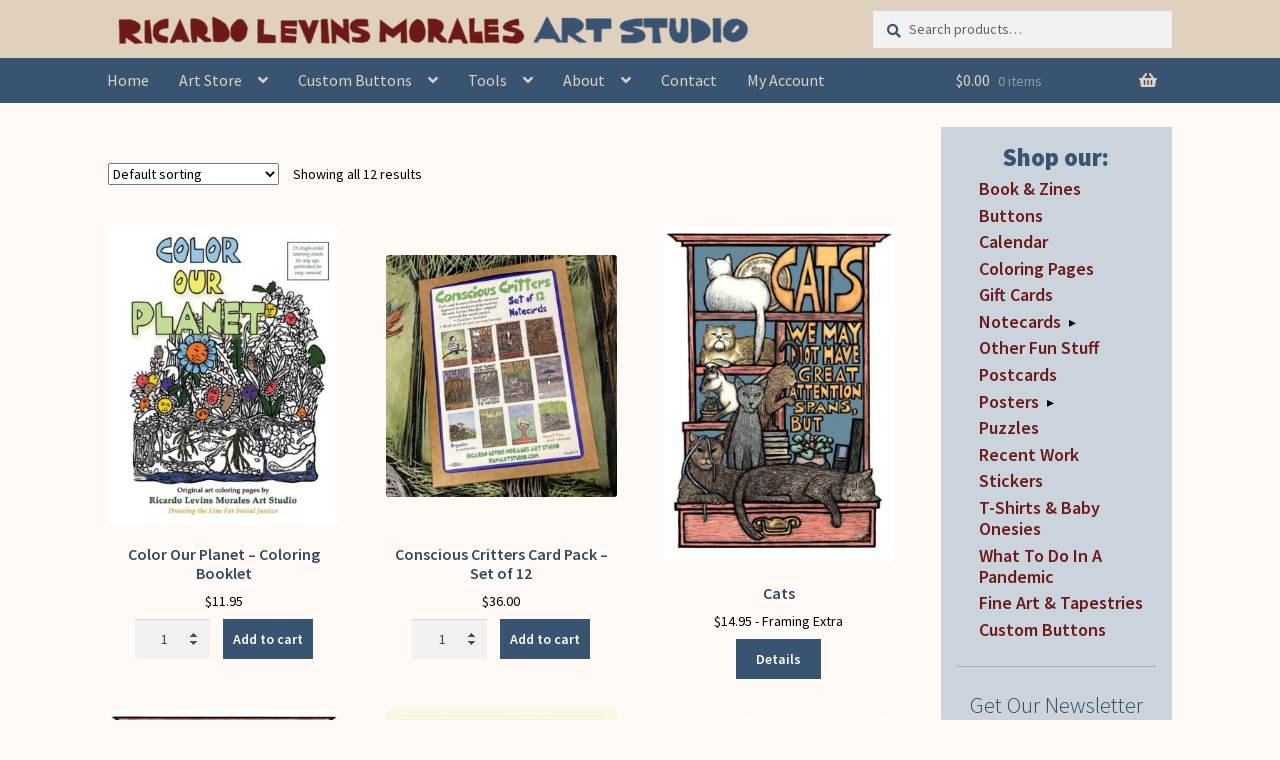

--- FILE ---
content_type: text/html; charset=UTF-8
request_url: https://www.rlmartstudio.com/product-tag/animals/
body_size: 25116
content:
<!DOCTYPE html><html lang="en-US"><head><meta charset="UTF-8"><meta name="viewport" content="width=device-width, initial-scale=1, maximum-scale=1.0, user-scalable=no"><link rel="profile" href="http://gmpg.org/xfn/11"><link rel="pingback" href="https://www.rlmartstudio.com/xmlrpc.php"> <script defer src="https://unpkg.com/masonry-layout@4/dist/masonry.pkgd.min.js"></script> <script defer src="[data-uri]"></script> <link media="all" href="https://www.rlmartstudio.com/wp-content/cache/autoptimize/css/autoptimize_cd25518cc8e2655be973facb92216c80.css" rel="stylesheet"><title>animals &#8211; Ricardo Levins Morales Art Studio Store</title><meta name='robots' content='max-image-preview:large' /><link rel='dns-prefetch' href='//fonts.googleapis.com' /><link rel="alternate" type="application/rss+xml" title="Ricardo Levins Morales Art Studio Store &raquo; Feed" href="https://www.rlmartstudio.com/feed/" /><link rel="alternate" type="application/rss+xml" title="Ricardo Levins Morales Art Studio Store &raquo; Comments Feed" href="https://www.rlmartstudio.com/comments/feed/" /><link rel="alternate" type="application/rss+xml" title="Ricardo Levins Morales Art Studio Store &raquo; animals Tag Feed" href="https://www.rlmartstudio.com/product-tag/animals/feed/" /><link rel='stylesheet' id='storefront-fonts-css' href='https://fonts.googleapis.com/css?family=Source+Sans+Pro%3A400%2C300%2C300italic%2C400italic%2C600%2C700%2C900&#038;subset=latin%2Clatin-ext&#038;ver=4.6.1' media='all' /> <script src="https://www.rlmartstudio.com/wp-includes/js/dist/hooks.min.js?ver=dd5603f07f9220ed27f1" id="wp-hooks-js"></script> <script src="https://www.rlmartstudio.com/wp-includes/js/jquery/jquery.min.js?ver=3.7.1" id="jquery-core-js"></script> <script defer src="https://www.rlmartstudio.com/wp-includes/js/jquery/jquery-migrate.min.js?ver=3.4.1" id="jquery-migrate-js"></script> <script src="https://www.rlmartstudio.com/wp-content/plugins/woocommerce/assets/js/jquery-blockui/jquery.blockUI.min.js?ver=2.7.0-wc.10.4.2" id="wc-jquery-blockui-js" defer data-wp-strategy="defer"></script> <script src="https://www.rlmartstudio.com/wp-content/plugins/woocommerce/assets/js/js-cookie/js.cookie.min.js?ver=2.1.4-wc.10.4.2" id="wc-js-cookie-js" defer data-wp-strategy="defer"></script> <script defer id="woocommerce-js-extra" src="[data-uri]"></script> <script src="https://www.rlmartstudio.com/wp-content/plugins/woocommerce/assets/js/frontend/woocommerce.min.js?ver=10.4.2" id="woocommerce-js" defer data-wp-strategy="defer"></script> <script defer id="woo-conditional-shipping-js-js-extra" src="[data-uri]"></script> <script defer src="https://www.rlmartstudio.com/wp-content/cache/autoptimize/js/autoptimize_single_da88ca78abad7a69f3d1c28c07607860.js?ver=3.6.0.free" id="woo-conditional-shipping-js-js"></script> <script defer id="WCPAY_ASSETS-js-extra" src="[data-uri]"></script> <script defer id="wc-cart-fragments-js-extra" src="[data-uri]"></script> <script src="https://www.rlmartstudio.com/wp-content/plugins/woocommerce/assets/js/frontend/cart-fragments.min.js?ver=10.4.2" id="wc-cart-fragments-js" defer data-wp-strategy="defer"></script> <script defer id="wpm-js-extra" src="[data-uri]"></script> <script defer src="https://www.rlmartstudio.com/wp-content/plugins/woocommerce-google-adwords-conversion-tracking-tag/js/public/free/wpm-public.p1.min.js?ver=1.53.0" id="wpm-js"></script> <link rel="https://api.w.org/" href="https://www.rlmartstudio.com/wp-json/" /><link rel="alternate" title="JSON" type="application/json" href="https://www.rlmartstudio.com/wp-json/wp/v2/product_tag/714" /><link rel="EditURI" type="application/rsd+xml" title="RSD" href="https://www.rlmartstudio.com/xmlrpc.php?rsd" /> <script defer src="[data-uri]"></script> <noscript><style>.woocommerce-product-gallery{opacity:1 !important}</style></noscript>  <script defer src="[data-uri]"></script> <link rel="icon" href="https://www.rlmartstudio.com/wp-content/uploads/cropped-rlm-circle-180x180.jpg" sizes="32x32" /><link rel="icon" href="https://www.rlmartstudio.com/wp-content/uploads/cropped-rlm-circle-200x200.jpg" sizes="192x192" /><link rel="apple-touch-icon" href="https://www.rlmartstudio.com/wp-content/uploads/cropped-rlm-circle-180x180.jpg" /><meta name="msapplication-TileImage" content="https://www.rlmartstudio.com/wp-content/uploads/cropped-rlm-circle-300x300.jpg" /></head><body class="archive tax-product_tag term-animals term-714 custom-background wp-custom-logo wp-embed-responsive wp-theme-storefront wp-child-theme-storefront-child theme-storefront woocommerce woocommerce-page woocommerce-no-js group-blog storefront-align-wide right-sidebar woocommerce-active"><div id="page" class="hfeed site"><header id="masthead" class="site-header" role="banner" style=""><div class="col-full"><div class="col-full"> <a class="skip-link screen-reader-text" href="#site-navigation">Skip to navigation</a> <a class="skip-link screen-reader-text" href="#content">Skip to content</a><div class="site-branding"> <a href="https://www.rlmartstudio.com/" class="custom-logo-link" rel="home"><img width="1000" height="67" src="https://www.rlmartstudio.com/wp-content/uploads/cropped-one-line-masthead-v2-1-1.png" class="custom-logo" alt="Ricardo Levins Morales Art Studio Store" decoding="async" fetchpriority="high" srcset="https://www.rlmartstudio.com/wp-content/uploads/cropped-one-line-masthead-v2-1-1.png 1000w, https://www.rlmartstudio.com/wp-content/uploads/cropped-one-line-masthead-v2-1-1-324x22.png 324w, https://www.rlmartstudio.com/wp-content/uploads/cropped-one-line-masthead-v2-1-1-416x28.png 416w, https://www.rlmartstudio.com/wp-content/uploads/cropped-one-line-masthead-v2-1-1-300x20.png 300w, https://www.rlmartstudio.com/wp-content/uploads/cropped-one-line-masthead-v2-1-1-600x40.png 600w" sizes="(max-width: 1000px) 100vw, 1000px" /></a></div> <a href='/wp-content/uploads/two-line-masthead.jpg' id='mobile-logo' class='show-mobile'><img data-src='/wp-content/uploads/two-line-masthead.jpg'  src='[data-uri]' class='lazyload' style='--smush-placeholder-width: 852px; --smush-placeholder-aspect-ratio: 852/164;'></a><div class="site-search"><div class="widget woocommerce widget_product_search"><form role="search" method="get" class="woocommerce-product-search" action="https://www.rlmartstudio.com/"> <label class="screen-reader-text" for="woocommerce-product-search-field-0">Search for:</label> <input type="search" id="woocommerce-product-search-field-0" class="search-field" placeholder="Search products&hellip;" value="" name="s" /> <button type="submit" value="Search" class="">Search</button> <input type="hidden" name="post_type" value="product" /></form></div></div></div><div class="storefront-primary-navigation"><div class="col-full"><nav id="site-navigation" class="main-navigation" role="navigation" aria-label="Primary Navigation"> <button id="site-navigation-menu-toggle" class="menu-toggle" aria-controls="site-navigation" aria-expanded="false"><span>Menu</span></button><div class="primary-navigation"><ul id="menu-header-menu" class="menu"><li id="menu-item-6409" class="menu-item menu-item-type-post_type menu-item-object-page menu-item-home menu-item-6409"><a href="https://www.rlmartstudio.com/">Home</a></li><li id="menu-item-254" class="menu-item menu-item-type-post_type menu-item-object-page menu-item-has-children menu-item-254"><a href="https://www.rlmartstudio.com/browse-art/">Art Store</a><ul class="sub-menu"><li id="menu-item-23166" class="menu-item menu-item-type-post_type menu-item-object-page menu-item-has-children menu-item-23166"><a href="https://www.rlmartstudio.com/posters-by-category/">Posters &#038; Cards</a><ul class="sub-menu"><li id="menu-item-5503" class="menu-item menu-item-type-post_type menu-item-object-page menu-item-5503"><a href="https://www.rlmartstudio.com/posters-by-category/">Posters</a></li><li id="menu-item-5502" class="menu-item menu-item-type-post_type menu-item-object-page menu-item-5502"><a href="https://www.rlmartstudio.com/notecards-by-category/">Notecards</a></li><li id="menu-item-35124" class="menu-item menu-item-type-taxonomy menu-item-object-product_cat menu-item-35124"><a href="https://www.rlmartstudio.com/product-category/nc/notecard-packs/">Notecard Packs</a></li><li id="menu-item-8316" class="menu-item menu-item-type-custom menu-item-object-custom menu-item-8316"><a href="http://www.rlmartstudio.com/product-category/pc/">Postcards</a></li></ul></li><li id="menu-item-11374" class="menu-item menu-item-type-custom menu-item-object-custom menu-item-11374"><a href="https://www.rlmartstudio.com/product-category/calendar/">Liberation Calendar</a></li><li id="menu-item-35123" class="menu-item menu-item-type-taxonomy menu-item-object-product_cat menu-item-35123"><a href="https://www.rlmartstudio.com/product-category/books-zines/">Book &amp; Zines</a></li><li id="menu-item-510" class="menu-item menu-item-type-taxonomy menu-item-object-product_cat menu-item-510"><a href="https://www.rlmartstudio.com/product-category/b/">Buttons</a></li><li id="menu-item-13520" class="menu-item menu-item-type-custom menu-item-object-custom menu-item-13520"><a href="https://www.rlmartstudio.com/product-category/tshirts/">Tees &#038; Onesies</a></li><li id="menu-item-35126" class="menu-item menu-item-type-taxonomy menu-item-object-product_cat menu-item-has-children menu-item-35126"><a href="https://www.rlmartstudio.com/product-category/other-fun-stuff/">Other Fun Stuff</a><ul class="sub-menu"><li id="menu-item-35128" class="menu-item menu-item-type-taxonomy menu-item-object-product_cat menu-item-35128"><a href="https://www.rlmartstudio.com/product-category/other-fun-stuff/">Framed Prints, Tapestries, Totes</a></li><li id="menu-item-23167" class="menu-item menu-item-type-taxonomy menu-item-object-product_cat menu-item-23167"><a href="https://www.rlmartstudio.com/product-category/puzzles/">Puzzles</a></li><li id="menu-item-35127" class="menu-item menu-item-type-taxonomy menu-item-object-product_cat menu-item-35127"><a href="https://www.rlmartstudio.com/product-category/stickers/">Stickers</a></li><li id="menu-item-35125" class="menu-item menu-item-type-taxonomy menu-item-object-product_cat menu-item-35125"><a href="https://www.rlmartstudio.com/product-category/coloring-pages/">Coloring Pages</a></li></ul></li><li id="menu-item-18778" class="menu-item menu-item-type-taxonomy menu-item-object-product_cat menu-item-has-children menu-item-18778"><a href="https://www.rlmartstudio.com/product-category/gift-cards/">Gift Cards</a><ul class="sub-menu"><li id="menu-item-19824" class="menu-item menu-item-type-post_type menu-item-object-page menu-item-19824"><a href="https://www.rlmartstudio.com/balance/">Check Card Balance</a></li><li id="menu-item-23169" class="menu-item menu-item-type-taxonomy menu-item-object-product_cat menu-item-23169"><a href="https://www.rlmartstudio.com/product-category/gift-cards/">Buy Gift Cards</a></li></ul></li><li id="menu-item-6302" class="menu-item menu-item-type-post_type menu-item-object-page menu-item-6302"><a href="https://www.rlmartstudio.com/fine-art-prints-tapestries/">Fine Art Prints &#038; Tapestries</a></li></ul></li><li id="menu-item-112" class="menu-item menu-item-type-post_type menu-item-object-page menu-item-has-children menu-item-112"><a href="https://www.rlmartstudio.com/custom-buttons-home/">Custom Buttons</a><ul class="sub-menu"><li id="menu-item-79" class="menu-item menu-item-type-post_type menu-item-object-page menu-item-79"><a href="https://www.rlmartstudio.com/custom-buttons-home/design-button/">Designing Your Own Buttons</a></li><li id="menu-item-113" class="menu-item menu-item-type-post_type menu-item-object-page menu-item-113"><a href="https://www.rlmartstudio.com/custom-buttons-home/prices/">Custom Button Prices</a></li><li id="menu-item-114" class="menu-item menu-item-type-post_type menu-item-object-page menu-item-114"><a href="https://www.rlmartstudio.com/custom-buttons-home/custom-button-faq/">Custom Buttons FAQ</a></li><li id="menu-item-13849" class="menu-item menu-item-type-post_type menu-item-object-page menu-item-13849"><a href="https://www.rlmartstudio.com/custom-buttons-home/rlm-arts-button-testimonials/">Button Testimonials</a></li></ul></li><li id="menu-item-21109" class="menu-item menu-item-type-post_type menu-item-object-page menu-item-has-children menu-item-21109"><a href="https://www.rlmartstudio.com/tools/">Tools</a><ul class="sub-menu"><li id="menu-item-21110" class="menu-item menu-item-type-post_type menu-item-object-product menu-item-21110"><a href="https://www.rlmartstudio.com/product/tending-the-soil-lessons-for-organizing-zine-free-pdfs/">Tending The Soil</a></li><li id="menu-item-15016" class="menu-item menu-item-type-post_type menu-item-object-page menu-item-15016"><a href="https://www.rlmartstudio.com/tools/exhibit/">50 Years Exhibit</a></li><li id="menu-item-15453" class="menu-item menu-item-type-post_type menu-item-object-page menu-item-15453"><a href="https://www.rlmartstudio.com/about/workshops-speaking-engagements/">RLM&#8217;s Workshops</a></li><li id="menu-item-8660" class="menu-item menu-item-type-custom menu-item-object-custom menu-item-8660"><a target="_blank" href="https://rlmartstudio.wordpress.com/">Blog &#038; Writings</a></li><li id="menu-item-9527" class="menu-item menu-item-type-taxonomy menu-item-object-category menu-item-9527"><a href="https://www.rlmartstudio.com/category/videos/">Videos</a></li></ul></li><li id="menu-item-97" class="menu-item menu-item-type-post_type menu-item-object-page menu-item-has-children menu-item-97"><a href="https://www.rlmartstudio.com/about/">About</a><ul class="sub-menu"><li id="menu-item-101" class="menu-item menu-item-type-post_type menu-item-object-page menu-item-101"><a href="https://www.rlmartstudio.com/about/about-the-artist/">About the Artist &#038; Staff</a></li><li id="menu-item-384" class="menu-item menu-item-type-post_type menu-item-object-page menu-item-384"><a href="https://www.rlmartstudio.com/about/web-store-faq/">Art Store FAQ</a></li><li id="menu-item-6435" class="menu-item menu-item-type-post_type menu-item-object-page menu-item-6435"><a href="https://www.rlmartstudio.com/browse-art/bulk-discounts-price-breaks/">Bulk Discounts</a></li><li id="menu-item-99" class="menu-item menu-item-type-post_type menu-item-object-page menu-item-99"><a href="https://www.rlmartstudio.com/about/awards/">Awards &#038; Testimonials</a></li><li id="menu-item-122" class="menu-item menu-item-type-post_type menu-item-object-page menu-item-122"><a href="https://www.rlmartstudio.com/reprints/">Reprints</a></li><li id="menu-item-37863" class="menu-item menu-item-type-post_type menu-item-object-page menu-item-37863"><a href="https://www.rlmartstudio.com/for-retailers-wholesale/">For Retailers/Wholesale</a></li></ul></li><li id="menu-item-78" class="menu-item menu-item-type-post_type menu-item-object-page menu-item-78"><a href="https://www.rlmartstudio.com/contact-us/">Contact</a></li><li id="menu-item-19825" class="menu-item menu-item-type-post_type menu-item-object-page menu-item-19825"><a href="https://www.rlmartstudio.com/my-account/">My Account</a></li></ul></div><div class="handheld-navigation"><ul id="menu-mobile-menu" class="menu"><li id="menu-item-5939" class="menu-item menu-item-type-custom menu-item-object-custom menu-item-home menu-item-5939"><a href="https://www.rlmartstudio.com">Home</a></li><li id="menu-item-4210" class="menu-item menu-item-type-post_type menu-item-object-page menu-item-has-children menu-item-4210"><a href="https://www.rlmartstudio.com/browse-art/">Art Store</a><ul class="sub-menu"><li id="menu-item-5506" class="menu-item menu-item-type-post_type menu-item-object-page menu-item-has-children menu-item-5506"><a href="https://www.rlmartstudio.com/posters-by-category/">Posters &#038; Cards</a><ul class="sub-menu"><li id="menu-item-35129" class="menu-item menu-item-type-taxonomy menu-item-object-product_cat menu-item-35129"><a href="https://www.rlmartstudio.com/product-category/p/">Posters by Category</a></li><li id="menu-item-5505" class="menu-item menu-item-type-post_type menu-item-object-page menu-item-5505"><a href="https://www.rlmartstudio.com/notecards-by-category/">Notecards by Category</a></li><li id="menu-item-35131" class="menu-item menu-item-type-taxonomy menu-item-object-product_cat menu-item-35131"><a href="https://www.rlmartstudio.com/product-category/pc/">Postcards</a></li><li id="menu-item-35130" class="menu-item menu-item-type-taxonomy menu-item-object-product_cat menu-item-35130"><a href="https://www.rlmartstudio.com/product-category/nc/notecard-packs/">Notecard Packs</a></li><li id="menu-item-35132" class="menu-item menu-item-type-taxonomy menu-item-object-product_cat menu-item-35132"><a href="https://www.rlmartstudio.com/product-category/other-fun-stuff/">Framed &#038; Tapestries</a></li></ul></li><li id="menu-item-14503" class="menu-item menu-item-type-custom menu-item-object-custom menu-item-14503"><a href="https://www.rlmartstudio.com/product-category/calendar/">Liberation Calendar</a></li><li id="menu-item-35135" class="menu-item menu-item-type-taxonomy menu-item-object-product_cat menu-item-35135"><a href="https://www.rlmartstudio.com/product-category/books-zines/">Book &amp; Zines</a></li><li id="menu-item-13706" class="menu-item menu-item-type-taxonomy menu-item-object-product_cat menu-item-13706"><a href="https://www.rlmartstudio.com/product-category/tshirts/">Tees &#038; Onesies</a></li><li id="menu-item-4221" class="menu-item menu-item-type-taxonomy menu-item-object-product_cat menu-item-4221"><a href="https://www.rlmartstudio.com/product-category/b/">Buttons</a></li><li id="menu-item-35136" class="menu-item menu-item-type-post_type menu-item-object-page menu-item-has-children menu-item-35136"><a href="https://www.rlmartstudio.com/browse-art/">More Product Types</a><ul class="sub-menu"><li id="menu-item-35134" class="menu-item menu-item-type-taxonomy menu-item-object-product_cat menu-item-35134"><a href="https://www.rlmartstudio.com/product-category/coloring-pages/">Coloring Pages</a></li><li id="menu-item-23171" class="menu-item menu-item-type-taxonomy menu-item-object-product_cat menu-item-23171"><a href="https://www.rlmartstudio.com/product-category/puzzles/">Puzzles</a></li><li id="menu-item-35133" class="menu-item menu-item-type-taxonomy menu-item-object-product_cat menu-item-35133"><a href="https://www.rlmartstudio.com/product-category/stickers/">Stickers</a></li></ul></li><li id="menu-item-18777" class="menu-item menu-item-type-taxonomy menu-item-object-product_cat menu-item-has-children menu-item-18777"><a href="https://www.rlmartstudio.com/product-category/gift-cards/">Gift Cards</a><ul class="sub-menu"><li id="menu-item-23170" class="menu-item menu-item-type-taxonomy menu-item-object-product_cat menu-item-23170"><a href="https://www.rlmartstudio.com/product-category/gift-cards/">Get a Gift Card</a></li><li id="menu-item-19826" class="menu-item menu-item-type-post_type menu-item-object-page menu-item-19826"><a href="https://www.rlmartstudio.com/balance/">Check Gift Card Balance</a></li></ul></li></ul></li><li id="menu-item-4217" class="menu-item menu-item-type-post_type menu-item-object-page menu-item-4217"><a href="https://www.rlmartstudio.com/custom-buttons-home/">Custom Buttons</a></li><li id="menu-item-21111" class="menu-item menu-item-type-post_type menu-item-object-page menu-item-21111"><a href="https://www.rlmartstudio.com/tools/">Organizing Tools</a></li><li id="menu-item-4212" class="menu-item menu-item-type-post_type menu-item-object-page menu-item-4212"><a href="https://www.rlmartstudio.com/about/">About the Shop</a></li><li id="menu-item-35137" class="menu-item menu-item-type-post_type menu-item-object-page menu-item-35137"><a href="https://www.rlmartstudio.com/about/web-store-faq/">Web Store FAQ</a></li><li id="menu-item-4216" class="menu-item menu-item-type-post_type menu-item-object-page menu-item-4216"><a href="https://www.rlmartstudio.com/contact-us/">Contact RLM Arts</a></li><li id="menu-item-19823" class="menu-item menu-item-type-post_type menu-item-object-page menu-item-19823"><a href="https://www.rlmartstudio.com/my-account/">My Account</a></li></ul></div></nav><ul id="site-header-cart" class="site-header-cart menu"><li class=""> <a class="cart-contents" href="https://www.rlmartstudio.com/cart/" title="View your shopping cart"> <span class="woocommerce-Price-amount amount"><bdi><span class="woocommerce-Price-currencySymbol">&#036;</span>0.00</bdi></span> <span class="count">0 items</span> </a></li><li><div class="widget woocommerce widget_shopping_cart"><div class="widget_shopping_cart_content"></div></div></li></ul></div></div></div></header><div class="storefront-breadcrumb"><div class="col-full"><nav class="woocommerce-breadcrumb" aria-label="breadcrumbs"><a href="https://www.rlmartstudio.com">Home</a><span class="breadcrumb-separator"> / </span>Products tagged &ldquo;animals&rdquo;</nav></div></div><div id="content" class="site-content" tabindex="-1"><div class="col-full"><div class="woocommerce"></div><div id="primary" class="content-area"><main id="main" class="site-main" role="main"><header class="woocommerce-products-header"><h1 class="woocommerce-products-header__title page-title"></h1></header><div class="storefront-sorting"><div class="woocommerce-notices-wrapper"></div><form class="woocommerce-ordering" method="get"> <select
 name="orderby"
 class="orderby"
 aria-label="Shop order"
 ><option value="menu_order"  selected='selected'>Default sorting</option><option value="popularity" >Sort by popularity</option><option value="date" >Sort by latest</option><option value="price" >Sort by price: low to high</option><option value="price-desc" >Sort by price: high to low</option> </select> <input type="hidden" name="paged" value="1" /></form><p class="woocommerce-result-count" role="alert" aria-relevant="all" > Showing all 12 results</p></div><ul class="products columns-3"><li class="product type-product post-18298 status-publish first instock product_cat-books-zines product_cat-coloring-pages product_cat-recent product_tag-activity product_tag-animals product_tag-coloring product_tag-cow product_tag-earth product_tag-environment product_tag-environmental-justice product_tag-fossil-fuels product_tag-fruit product_tag-land product_tag-lizard product_tag-nature product_tag-peace product_tag-plants product_tag-water product_tag-wave product_tag-youth has-post-thumbnail featured taxable shipping-taxable purchasable product-type-simple"><div class="center"><a href="https://www.rlmartstudio.com/product/home-planet-coloring-booklet/" class="woocommerce-LoopProduct-link woocommerce-loop-product__link"><img width="324" height="419" data-src="https://www.rlmartstudio.com/wp-content/uploads/color-our-planet-new-cover-web-324x419.jpg" class="attachment-woocommerce_thumbnail size-woocommerce_thumbnail lazyload" alt="Color Our Planet - coloring pages by Ricardo Levins Morales" decoding="async" data-srcset="https://www.rlmartstudio.com/wp-content/uploads/color-our-planet-new-cover-web-324x419.jpg 324w, https://www.rlmartstudio.com/wp-content/uploads/color-our-planet-new-cover-web-232x300.jpg 232w, https://www.rlmartstudio.com/wp-content/uploads/color-our-planet-new-cover-web-600x776.jpg 600w, https://www.rlmartstudio.com/wp-content/uploads/color-our-planet-new-cover-web-416x538.jpg 416w, https://www.rlmartstudio.com/wp-content/uploads/color-our-planet-new-cover-web.jpg 687w" data-sizes="(max-width: 324px) 100vw, 324px" src="[data-uri]" style="--smush-placeholder-width: 324px; --smush-placeholder-aspect-ratio: 324/419;" /> </a></div><div class=alignSelfEnd> <a href="https://www.rlmartstudio.com/product/home-planet-coloring-booklet/" class="woocommerce-LoopProduct-link"><h2 class="woocommerce-loop-product__title">Color Our Planet &#8211; Coloring Booklet</h2> <span class="price"><span class="woocommerce-Price-amount amount"><bdi><span class="woocommerce-Price-currencySymbol">&#36;</span>11.95</bdi></span></span> </a><form action="/product-tag/animals/?add-to-cart=18298" class="cart" method="post" enctype="multipart/form-data"><div class="quantity"> <label class="screen-reader-text" for="quantity_696f870ca9841">Color Our Planet - Coloring Booklet quantity</label> <input
 type="number"
 id="quantity_696f870ca9841"
 class="input-text qty text"
 name="quantity"
 value="1"
 aria-label="Product quantity"
 min="1"
 step="1"
 placeholder=""
 inputmode="numeric"
 autocomplete="off"
 /></div> <button type="submit" class="button alt">Add to cart</button></form> <span id="woocommerce_loop_add_to_cart_link_describedby_18298" class="screen-reader-text"> </span> <input type="hidden" class="wpmProductId" data-id="18298"> <script defer src="[data-uri]"></script> </div></li><li class="product type-product post-12896 status-publish instock product_cat-notecard-packs product_cat-health-and-environment-cards product_tag-adorable product_tag-animals product_tag-card-pack product_tag-card-set product_tag-creatures product_tag-critters product_tag-cute product_tag-ecology product_tag-gift-idea product_tag-greeting-cards product_tag-nature has-post-thumbnail taxable shipping-taxable purchasable product-type-simple"><div class="center"><a href="https://www.rlmartstudio.com/product/conscious-critters-card-pack/" class="woocommerce-LoopProduct-link woocommerce-loop-product__link"><img width="324" height="338" data-src="https://www.rlmartstudio.com/wp-content/uploads/conscious-critters-2024-web-324x338.jpg" class="attachment-woocommerce_thumbnail size-woocommerce_thumbnail lazyload" alt="Conscious Critters notecard pack of 12, Ricardo Levins Morales" decoding="async" data-srcset="https://www.rlmartstudio.com/wp-content/uploads/conscious-critters-2024-web-324x338.jpg 324w, https://www.rlmartstudio.com/wp-content/uploads/conscious-critters-2024-web-288x300.jpg 288w, https://www.rlmartstudio.com/wp-content/uploads/conscious-critters-2024-web-600x626.jpg 600w, https://www.rlmartstudio.com/wp-content/uploads/conscious-critters-2024-web-416x434.jpg 416w, https://www.rlmartstudio.com/wp-content/uploads/conscious-critters-2024-web.jpg 959w" data-sizes="(max-width: 324px) 100vw, 324px" src="[data-uri]" style="--smush-placeholder-width: 324px; --smush-placeholder-aspect-ratio: 324/338;" /> </a></div><div class=alignSelfEnd> <a href="https://www.rlmartstudio.com/product/conscious-critters-card-pack/" class="woocommerce-LoopProduct-link"><h2 class="woocommerce-loop-product__title">Conscious Critters Card Pack &#8211; Set of 12</h2> <span class="price"><span class="woocommerce-Price-amount amount"><bdi><span class="woocommerce-Price-currencySymbol">&#36;</span>36.00</bdi></span></span> </a><form action="/product-tag/animals/?add-to-cart=12896" class="cart" method="post" enctype="multipart/form-data"><div class="quantity"> <label class="screen-reader-text" for="quantity_696f870cad0e0">Conscious Critters Card Pack - Set of 12 quantity</label> <input
 type="number"
 id="quantity_696f870cad0e0"
 class="input-text qty text"
 name="quantity"
 value="1"
 aria-label="Product quantity"
 min="1"
 step="1"
 placeholder=""
 inputmode="numeric"
 autocomplete="off"
 /></div> <button type="submit" class="button alt">Add to cart</button></form> <span id="woocommerce_loop_add_to_cart_link_describedby_12896" class="screen-reader-text"> </span> <input type="hidden" class="wpmProductId" data-id="12896"> <script defer src="[data-uri]"></script> </div></li><li class="product type-product post-2131 status-publish last instock product_cat-home-planet product_cat-humor product_cat-p product_tag-animals product_tag-cats product_tag-comfortable product_tag-funny product_tag-humor product_tag-lazy product_tag-pets product_tag-playful has-post-thumbnail taxable shipping-taxable purchasable product-type-variable has-default-attributes"><div class="center"><a href="https://www.rlmartstudio.com/product/cats/" class="woocommerce-LoopProduct-link woocommerce-loop-product__link"><img width="324" height="471" data-src="https://www.rlmartstudio.com/wp-content/uploads/2016/05/p838-324x471.jpg" class="attachment-woocommerce_thumbnail size-woocommerce_thumbnail lazyload" alt="Cats - Lazy Pets Humor Poster by Ricardo Levins Morales" decoding="async" data-srcset="https://www.rlmartstudio.com/wp-content/uploads/2016/05/p838-324x471.jpg 324w, https://www.rlmartstudio.com/wp-content/uploads/2016/05/p838-206x300.jpg 206w, https://www.rlmartstudio.com/wp-content/uploads/2016/05/p838.jpg 400w" data-sizes="(max-width: 324px) 100vw, 324px" src="[data-uri]" style="--smush-placeholder-width: 324px; --smush-placeholder-aspect-ratio: 324/471;" /> </a></div><div class=alignSelfEnd> <a href="https://www.rlmartstudio.com/product/cats/" class="woocommerce-LoopProduct-link"><h2 class="woocommerce-loop-product__title">Cats</h2> <span class="price"><span class="woocommerce-Price-amount amount"><bdi><span class="woocommerce-Price-currencySymbol">&#36;</span>14.95</bdi></span> - Framing Extra</span> </a><a href='https://www.rlmartstudio.com/product/cats/'><button class='details'>Details</button></a> <span id="woocommerce_loop_add_to_cart_link_describedby_2131" class="screen-reader-text"> This product has multiple variants. The options may be chosen on the product page</span> <input type="hidden" class="wpmProductId" data-id="2131"> <script defer src="[data-uri]"></script> </div></li><li class="product type-product post-1648 status-publish first instock product_cat-nc product_cat-health-and-environment-cards product_tag-animals product_tag-cats product_tag-comfortable product_tag-funny product_tag-humor product_tag-lazy product_tag-pets product_tag-playful has-post-thumbnail taxable shipping-taxable purchasable product-type-simple"><div class="center"><a href="https://www.rlmartstudio.com/product/cats-notecard/" class="woocommerce-LoopProduct-link woocommerce-loop-product__link"><img width="324" height="471" data-src="https://www.rlmartstudio.com/wp-content/uploads/p838-324x471.jpg" class="attachment-woocommerce_thumbnail size-woocommerce_thumbnail lazyload" alt="Cats (Notecard)" decoding="async" data-srcset="https://www.rlmartstudio.com/wp-content/uploads/p838-324x471.jpg 324w, https://www.rlmartstudio.com/wp-content/uploads/p838-206x300.jpg 206w, https://www.rlmartstudio.com/wp-content/uploads/p838.jpg 400w" data-sizes="(max-width: 324px) 100vw, 324px" src="[data-uri]" style="--smush-placeholder-width: 324px; --smush-placeholder-aspect-ratio: 324/471;" /> </a></div><div class=alignSelfEnd> <a href="https://www.rlmartstudio.com/product/cats-notecard/" class="woocommerce-LoopProduct-link"><h2 class="woocommerce-loop-product__title">Cats (Notecard)</h2> <span class="price"><span class="woocommerce-Price-amount amount"><bdi><span class="woocommerce-Price-currencySymbol">&#36;</span>3.50</bdi></span></span> </a><form action="/product-tag/animals/?add-to-cart=1648" class="cart" method="post" enctype="multipart/form-data"><div class="quantity"> <label class="screen-reader-text" for="quantity_696f870cb9962">Cats (Notecard) quantity</label> <input
 type="number"
 id="quantity_696f870cb9962"
 class="input-text qty text"
 name="quantity"
 value="1"
 aria-label="Product quantity"
 min="1"
 step="1"
 placeholder=""
 inputmode="numeric"
 autocomplete="off"
 /></div> <button type="submit" class="button alt">Add to cart</button></form> <span id="woocommerce_loop_add_to_cart_link_describedby_1648" class="screen-reader-text"> </span> <input type="hidden" class="wpmProductId" data-id="1648"> <script defer src="[data-uri]"></script> </div></li><li class="product type-product post-15505 status-publish instock product_cat-p product_cat-home-planet product_cat-spirit-wisdom product_tag-animals product_tag-elephant product_tag-elephants product_tag-family product_tag-herd product_tag-protect product_tag-solidarity product_tag-teamwork product_tag-together has-post-thumbnail taxable shipping-taxable purchasable product-type-variable"><div class="center"><a href="https://www.rlmartstudio.com/product/go-far-go-together-poster/" class="woocommerce-LoopProduct-link woocommerce-loop-product__link"><img width="324" height="500" data-src="https://www.rlmartstudio.com/wp-content/uploads/p1011-Go-Together-Elephants-web-cream-324x500.jpg" class="attachment-woocommerce_thumbnail size-woocommerce_thumbnail lazyload" alt="Go Far Go Together Elephants Poster" decoding="async" data-srcset="https://www.rlmartstudio.com/wp-content/uploads/p1011-Go-Together-Elephants-web-cream-324x500.jpg 324w, https://www.rlmartstudio.com/wp-content/uploads/p1011-Go-Together-Elephants-web-cream-194x300.jpg 194w, https://www.rlmartstudio.com/wp-content/uploads/p1011-Go-Together-Elephants-web-cream-518x800.jpg 518w, https://www.rlmartstudio.com/wp-content/uploads/p1011-Go-Together-Elephants-web-cream-416x642.jpg 416w, https://www.rlmartstudio.com/wp-content/uploads/p1011-Go-Together-Elephants-web-cream.jpg 548w" data-sizes="(max-width: 324px) 100vw, 324px" src="[data-uri]" style="--smush-placeholder-width: 324px; --smush-placeholder-aspect-ratio: 324/500;" /> </a></div><div class=alignSelfEnd> <a href="https://www.rlmartstudio.com/product/go-far-go-together-poster/" class="woocommerce-LoopProduct-link"><h2 class="woocommerce-loop-product__title">Go Far, Go Together</h2> <span class="price"><span class="woocommerce-Price-amount amount"><bdi><span class="woocommerce-Price-currencySymbol">&#36;</span>14.95</bdi></span> - Framing Extra</span> </a><a href='https://www.rlmartstudio.com/product/go-far-go-together-poster/'><button class='details'>Details</button></a> <span id="woocommerce_loop_add_to_cart_link_describedby_15505" class="screen-reader-text"> This product has multiple variants. The options may be chosen on the product page</span> <input type="hidden" class="wpmProductId" data-id="15505"> <script defer src="[data-uri]"></script> </div></li><li class="product type-product post-14021 status-publish last instock product_cat-nc product_cat-community-cards product_cat-health-and-environment-cards product_cat-spirit-and-wisdom-cards product_tag-africa product_tag-animals product_tag-community product_tag-elephants product_tag-family product_tag-herd product_tag-solidarity product_tag-together has-post-thumbnail taxable shipping-taxable purchasable product-type-simple"><div class="center"><a href="https://www.rlmartstudio.com/product/go-together-notecard/" class="woocommerce-LoopProduct-link woocommerce-loop-product__link"><img width="324" height="446" data-src="https://www.rlmartstudio.com/wp-content/uploads/NC336-Go-Together-Elephants-web-324x446.jpg" class="attachment-woocommerce_thumbnail size-woocommerce_thumbnail lazyload" alt="NC336 Go Together Elephants - web" decoding="async" data-srcset="https://www.rlmartstudio.com/wp-content/uploads/NC336-Go-Together-Elephants-web-324x446.jpg 324w, https://www.rlmartstudio.com/wp-content/uploads/NC336-Go-Together-Elephants-web-218x300.jpg 218w, https://www.rlmartstudio.com/wp-content/uploads/NC336-Go-Together-Elephants-web-416x572.jpg 416w, https://www.rlmartstudio.com/wp-content/uploads/NC336-Go-Together-Elephants-web.jpg 509w" data-sizes="(max-width: 324px) 100vw, 324px" src="[data-uri]" style="--smush-placeholder-width: 324px; --smush-placeholder-aspect-ratio: 324/446;" /> </a></div><div class=alignSelfEnd> <a href="https://www.rlmartstudio.com/product/go-together-notecard/" class="woocommerce-LoopProduct-link"><h2 class="woocommerce-loop-product__title">Go Together (Notecard)</h2> <span class="price"><span class="woocommerce-Price-amount amount"><bdi><span class="woocommerce-Price-currencySymbol">&#36;</span>3.50</bdi></span></span> </a><form action="/product-tag/animals/?add-to-cart=14021" class="cart" method="post" enctype="multipart/form-data"><div class="quantity"> <label class="screen-reader-text" for="quantity_696f870cc5c17">Go Together (Notecard) quantity</label> <input
 type="number"
 id="quantity_696f870cc5c17"
 class="input-text qty text"
 name="quantity"
 value="1"
 aria-label="Product quantity"
 min="1"
 step="1"
 placeholder=""
 inputmode="numeric"
 autocomplete="off"
 /></div> <button type="submit" class="button alt">Add to cart</button></form> <span id="woocommerce_loop_add_to_cart_link_describedby_14021" class="screen-reader-text"> </span> <input type="hidden" class="wpmProductId" data-id="14021"> <script defer src="[data-uri]"></script> </div></li><li class="product type-product post-31079 status-publish first instock product_cat-health-and-environment-cards product_cat-nc product_cat-say-it-with-a-card product_cat-what-to-do-in-a-pandemic product_tag-animals product_tag-check-in product_tag-community product_tag-covid19 product_tag-elephants product_tag-healing product_tag-health product_tag-help product_tag-illness product_tag-medicine product_tag-nature product_tag-offer product_tag-pandemic product_tag-sick product_tag-support has-post-thumbnail featured taxable shipping-taxable purchasable product-type-simple"><div class="center"><a href="https://www.rlmartstudio.com/product/here-for-you-card/" class="woocommerce-LoopProduct-link woocommerce-loop-product__link"><img width="324" height="457" data-src="https://www.rlmartstudio.com/wp-content/uploads/nc364-Here-for-you-Elephants-web-324x457.jpg" class="attachment-woocommerce_thumbnail size-woocommerce_thumbnail lazyload" alt="nc364 Here for you Elephants web" decoding="async" data-srcset="https://www.rlmartstudio.com/wp-content/uploads/nc364-Here-for-you-Elephants-web-324x457.jpg 324w, https://www.rlmartstudio.com/wp-content/uploads/nc364-Here-for-you-Elephants-web-213x300.jpg 213w, https://www.rlmartstudio.com/wp-content/uploads/nc364-Here-for-you-Elephants-web-416x587.jpg 416w, https://www.rlmartstudio.com/wp-content/uploads/nc364-Here-for-you-Elephants-web.jpg 563w" data-sizes="(max-width: 324px) 100vw, 324px" src="[data-uri]" style="--smush-placeholder-width: 324px; --smush-placeholder-aspect-ratio: 324/457;" /> </a></div><div class=alignSelfEnd> <a href="https://www.rlmartstudio.com/product/here-for-you-card/" class="woocommerce-LoopProduct-link"><h2 class="woocommerce-loop-product__title">Here for you if you&#8217;re feeling down</h2> <span class="price"><span class="woocommerce-Price-amount amount"><bdi><span class="woocommerce-Price-currencySymbol">&#36;</span>3.50</bdi></span></span> </a><form action="/product-tag/animals/?add-to-cart=31079" class="cart" method="post" enctype="multipart/form-data"><div class="quantity"> <label class="screen-reader-text" for="quantity_696f870cc939e">Here for you if you&#039;re feeling down quantity</label> <input
 type="number"
 id="quantity_696f870cc939e"
 class="input-text qty text"
 name="quantity"
 value="1"
 aria-label="Product quantity"
 min="1"
 step="1"
 placeholder=""
 inputmode="numeric"
 autocomplete="off"
 /></div> <button type="submit" class="button alt">Add to cart</button></form> <span id="woocommerce_loop_add_to_cart_link_describedby_31079" class="screen-reader-text"> </span> <input type="hidden" class="wpmProductId" data-id="31079"> <script defer src="[data-uri]"></script> </div></li><li class="product type-product post-14025 status-publish instock product_cat-nc product_cat-community-cards product_cat-health-and-environment-cards product_cat-say-it-with-a-card product_tag-animals product_tag-attack product_tag-community product_tag-defend product_tag-defense product_tag-mutual-aid product_tag-ready product_tag-solidarity product_tag-support product_tag-wolf has-post-thumbnail taxable shipping-taxable purchasable product-type-simple"><div class="center"><a href="https://www.rlmartstudio.com/product/ive-got-your-back/" class="woocommerce-LoopProduct-link woocommerce-loop-product__link"><img width="324" height="457" data-src="https://www.rlmartstudio.com/wp-content/uploads/NC338-Ive-got-your-back-web-324x457.jpg" class="attachment-woocommerce_thumbnail size-woocommerce_thumbnail lazyload" alt="NC338 I&#039;ve got your back - web" decoding="async" data-srcset="https://www.rlmartstudio.com/wp-content/uploads/NC338-Ive-got-your-back-web-324x457.jpg 324w, https://www.rlmartstudio.com/wp-content/uploads/NC338-Ive-got-your-back-web-213x300.jpg 213w, https://www.rlmartstudio.com/wp-content/uploads/NC338-Ive-got-your-back-web.jpg 389w" data-sizes="(max-width: 324px) 100vw, 324px" src="[data-uri]" style="--smush-placeholder-width: 324px; --smush-placeholder-aspect-ratio: 324/457;" /> </a></div><div class=alignSelfEnd> <a href="https://www.rlmartstudio.com/product/ive-got-your-back/" class="woocommerce-LoopProduct-link"><h2 class="woocommerce-loop-product__title">I&#8217;ve Got Your Back (Notecard)</h2> <span class="price"><span class="woocommerce-Price-amount amount"><bdi><span class="woocommerce-Price-currencySymbol">&#36;</span>3.50</bdi></span></span> </a><form action="/product-tag/animals/?add-to-cart=14025" class="cart" method="post" enctype="multipart/form-data"><div class="quantity"> <label class="screen-reader-text" for="quantity_696f870ccc71c">I&#039;ve Got Your Back (Notecard) quantity</label> <input
 type="number"
 id="quantity_696f870ccc71c"
 class="input-text qty text"
 name="quantity"
 value="1"
 aria-label="Product quantity"
 min="1"
 step="1"
 placeholder=""
 inputmode="numeric"
 autocomplete="off"
 /></div> <button type="submit" class="button alt">Add to cart</button></form> <span id="woocommerce_loop_add_to_cart_link_describedby_14025" class="screen-reader-text"> </span> <input type="hidden" class="wpmProductId" data-id="14025"> <script defer src="[data-uri]"></script> </div></li><li class="product type-product post-1676 status-publish last instock product_cat-nc product_cat-health-and-environment-cards product_tag-animals product_tag-capitalism product_tag-cat product_tag-conservation product_tag-cute product_tag-environment product_tag-forest product_tag-green product_tag-kitty product_tag-plants product_tag-revolution product_tag-trees has-post-thumbnail taxable shipping-taxable purchasable product-type-simple"><div class="center"><a href="https://www.rlmartstudio.com/product/please-overthrow-notecard/" class="woocommerce-LoopProduct-link woocommerce-loop-product__link"><img width="324" height="509" data-src="https://www.rlmartstudio.com/wp-content/uploads/2016/05/P923-324x509.jpg" class="attachment-woocommerce_thumbnail size-woocommerce_thumbnail lazyload" alt="Please Overthrow Capitalism - Cute Anticapitalist Animal Artwork by Ricardo Levins Morales" decoding="async" data-srcset="https://www.rlmartstudio.com/wp-content/uploads/2016/05/P923-324x509.jpg 324w, https://www.rlmartstudio.com/wp-content/uploads/2016/05/P923-191x300.jpg 191w, https://www.rlmartstudio.com/wp-content/uploads/2016/05/P923.jpg 400w" data-sizes="(max-width: 324px) 100vw, 324px" src="[data-uri]" style="--smush-placeholder-width: 324px; --smush-placeholder-aspect-ratio: 324/509;" /> </a></div><div class=alignSelfEnd> <a href="https://www.rlmartstudio.com/product/please-overthrow-notecard/" class="woocommerce-LoopProduct-link"><h2 class="woocommerce-loop-product__title">Please Overthrow (Notecard)</h2> <span class="price"><span class="woocommerce-Price-amount amount"><bdi><span class="woocommerce-Price-currencySymbol">&#36;</span>3.50</bdi></span></span> </a><form action="/product-tag/animals/?add-to-cart=1676" class="cart" method="post" enctype="multipart/form-data"><div class="quantity"> <label class="screen-reader-text" for="quantity_696f870ccfe77">Please Overthrow (Notecard) quantity</label> <input
 type="number"
 id="quantity_696f870ccfe77"
 class="input-text qty text"
 name="quantity"
 value="1"
 aria-label="Product quantity"
 min="1"
 step="1"
 placeholder=""
 inputmode="numeric"
 autocomplete="off"
 /></div> <button type="submit" class="button alt">Add to cart</button></form> <span id="woocommerce_loop_add_to_cart_link_describedby_1676" class="screen-reader-text"> </span> <input type="hidden" class="wpmProductId" data-id="1676"> <script defer src="[data-uri]"></script> </div></li><li class="product type-product post-2277 status-publish first instock product_cat-p product_cat-home-planet product_cat-humor product_cat-capitalism product_tag-animals product_tag-anticapitalist product_tag-capitalism product_tag-cat product_tag-cute product_tag-environmental-justice product_tag-environmentalism product_tag-forest product_tag-green product_tag-kitty product_tag-planet product_tag-plants product_tag-rainforest product_tag-revolution product_tag-trees has-post-thumbnail taxable shipping-taxable purchasable product-type-variable has-default-attributes"><div class="center"><a href="https://www.rlmartstudio.com/product/please-overthrow/" class="woocommerce-LoopProduct-link woocommerce-loop-product__link"><img width="324" height="509" data-src="https://www.rlmartstudio.com/wp-content/uploads/2016/05/P923-324x509.jpg" class="attachment-woocommerce_thumbnail size-woocommerce_thumbnail lazyload" alt="Please Overthrow Capitalism - Cute Anticapitalist Animal Artwork by Ricardo Levins Morales" decoding="async" data-srcset="https://www.rlmartstudio.com/wp-content/uploads/2016/05/P923-324x509.jpg 324w, https://www.rlmartstudio.com/wp-content/uploads/2016/05/P923-191x300.jpg 191w, https://www.rlmartstudio.com/wp-content/uploads/2016/05/P923.jpg 400w" data-sizes="(max-width: 324px) 100vw, 324px" src="[data-uri]" style="--smush-placeholder-width: 324px; --smush-placeholder-aspect-ratio: 324/509;" /> </a></div><div class=alignSelfEnd> <a href="https://www.rlmartstudio.com/product/please-overthrow/" class="woocommerce-LoopProduct-link"><h2 class="woocommerce-loop-product__title">Please Overthrow Capitalism</h2> <span class="price"><span class="woocommerce-Price-amount amount"><bdi><span class="woocommerce-Price-currencySymbol">&#36;</span>14.95</bdi></span> - Framing Extra</span> </a><a href='https://www.rlmartstudio.com/product/please-overthrow/'><button class='details'>Details</button></a> <span id="woocommerce_loop_add_to_cart_link_describedby_2277" class="screen-reader-text"> This product has multiple variants. The options may be chosen on the product page</span> <input type="hidden" class="wpmProductId" data-id="2277"> <script defer src="[data-uri]"></script> </div></li><li class="product type-product post-2143 status-publish instock product_cat-home-planet product_cat-p product_cat-sisterhood product_tag-animals product_tag-bald-eagle product_tag-biology product_tag-birds product_tag-ddt product_tag-ecology product_tag-environmentalism product_tag-environmentalist product_tag-naturalist product_tag-nature product_tag-ocean product_tag-pesticides product_tag-rachel-carson product_tag-sea-life product_tag-silent-spring product_tag-turtle has-post-thumbnail taxable shipping-taxable purchasable product-type-variable has-default-attributes"><div class="center"><a href="https://www.rlmartstudio.com/product/rachel-carson/" class="woocommerce-LoopProduct-link woocommerce-loop-product__link"><img width="324" height="517" data-src="https://www.rlmartstudio.com/wp-content/uploads/P846-Rachel-Carson-324x517.jpg" class="attachment-woocommerce_thumbnail size-woocommerce_thumbnail lazyload" alt="Rachel Carson" decoding="async" data-srcset="https://www.rlmartstudio.com/wp-content/uploads/P846-Rachel-Carson-324x517.jpg 324w, https://www.rlmartstudio.com/wp-content/uploads/P846-Rachel-Carson-416x664.jpg 416w, https://www.rlmartstudio.com/wp-content/uploads/P846-Rachel-Carson-188x300.jpg 188w, https://www.rlmartstudio.com/wp-content/uploads/P846-Rachel-Carson-501x800.jpg 501w, https://www.rlmartstudio.com/wp-content/uploads/P846-Rachel-Carson.jpg 600w" data-sizes="(max-width: 324px) 100vw, 324px" src="[data-uri]" style="--smush-placeholder-width: 324px; --smush-placeholder-aspect-ratio: 324/517;" /> </a></div><div class=alignSelfEnd> <a href="https://www.rlmartstudio.com/product/rachel-carson/" class="woocommerce-LoopProduct-link"><h2 class="woocommerce-loop-product__title">Rachel Carson</h2> <span class="price"><span class="woocommerce-Price-amount amount"><bdi><span class="woocommerce-Price-currencySymbol">&#36;</span>14.95</bdi></span> - Framing Extra</span> </a><a href='https://www.rlmartstudio.com/product/rachel-carson/'><button class='details'>Details</button></a> <span id="woocommerce_loop_add_to_cart_link_describedby_2143" class="screen-reader-text"> This product has multiple variants. The options may be chosen on the product page</span> <input type="hidden" class="wpmProductId" data-id="2143"> <script defer src="[data-uri]"></script> </div></li><li class="product type-product post-30142 status-publish last instock product_cat-stickers product_cat-recent product_tag-animals product_tag-children product_tag-critters product_tag-decoration product_tag-kids product_tag-lgbtq product_tag-liberation product_tag-protest product_tag-queer product_tag-stickers product_tag-transgender product_tag-union product_tag-worker-rights has-post-thumbnail taxable shipping-taxable purchasable product-type-variable has-default-attributes"><div class="center"><a href="https://www.rlmartstudio.com/product/rlm-sticker-sheets-1/" class="woocommerce-LoopProduct-link woocommerce-loop-product__link"><img width="324" height="327" data-src="https://www.rlmartstudio.com/wp-content/uploads/StickerSheetsRLM-1thru4-324x327.jpg" class="attachment-woocommerce_thumbnail size-woocommerce_thumbnail lazyload" alt="RLM Arts Sticker Sheets 1-4" decoding="async" data-srcset="https://www.rlmartstudio.com/wp-content/uploads/StickerSheetsRLM-1thru4-324x327.jpg 324w, https://www.rlmartstudio.com/wp-content/uploads/StickerSheetsRLM-1thru4-297x300.jpg 297w, https://www.rlmartstudio.com/wp-content/uploads/StickerSheetsRLM-1thru4-600x605.jpg 600w, https://www.rlmartstudio.com/wp-content/uploads/StickerSheetsRLM-1thru4-416x420.jpg 416w, https://www.rlmartstudio.com/wp-content/uploads/StickerSheetsRLM-1thru4-100x100.jpg 100w, https://www.rlmartstudio.com/wp-content/uploads/StickerSheetsRLM-1thru4.jpg 991w" data-sizes="(max-width: 324px) 100vw, 324px" src="[data-uri]" style="--smush-placeholder-width: 324px; --smush-placeholder-aspect-ratio: 324/327;" /> </a></div><div class=alignSelfEnd> <a href="https://www.rlmartstudio.com/product/rlm-sticker-sheets-1/" class="woocommerce-LoopProduct-link"><h2 class="woocommerce-loop-product__title">RLM Arts Sticker Sheets</h2> </a><a href='https://www.rlmartstudio.com/product/rlm-sticker-sheets-1/'><button class='details'>Details</button></a> <span id="woocommerce_loop_add_to_cart_link_describedby_30142" class="screen-reader-text"> This product has multiple variants. The options may be chosen on the product page</span> <input type="hidden" class="wpmProductId" data-id="30142"> <script defer src="[data-uri]"></script> </div></li></ul><div class="storefront-sorting"><form class="woocommerce-ordering" method="get"> <select
 name="orderby"
 class="orderby"
 aria-label="Shop order"
 ><option value="menu_order"  selected='selected'>Default sorting</option><option value="popularity" >Sort by popularity</option><option value="date" >Sort by latest</option><option value="price" >Sort by price: low to high</option><option value="price-desc" >Sort by price: high to low</option> </select> <input type="hidden" name="paged" value="1" /></form><p class="woocommerce-result-count" role="alert" aria-relevant="all" > Showing all 12 results</p></div></main></div><div id="secondary" class="widget-area" role="complementary"><div id="woocommerce_product_categories-3" class="widget woocommerce widget_product_categories"><span class="gamma widget-title">Shop our:</span><ul class="product-categories"><li class="cat-item cat-item-2551"><a href="https://www.rlmartstudio.com/product-category/books-zines/">Book &amp; Zines</a></li><li class="cat-item cat-item-14"><a href="https://www.rlmartstudio.com/product-category/b/">Buttons</a></li><li class="cat-item cat-item-1542"><a href="https://www.rlmartstudio.com/product-category/calendar/">Calendar</a></li><li class="cat-item cat-item-2237"><a href="https://www.rlmartstudio.com/product-category/coloring-pages/">Coloring Pages</a></li><li class="cat-item cat-item-2193"><a href="https://www.rlmartstudio.com/product-category/gift-cards/">Gift Cards</a></li><li class="cat-item cat-item-13 cat-parent"><a href="https://www.rlmartstudio.com/product-category/nc/">Notecards</a><ul class='children'><li class="cat-item cat-item-1420"><a href="https://www.rlmartstudio.com/product-category/nc/coffee-cards/">Coffee Cards</a></li><li class="cat-item cat-item-1422"><a href="https://www.rlmartstudio.com/product-category/nc/community-cards/">Community Cards</a></li><li class="cat-item cat-item-1832"><a href="https://www.rlmartstudio.com/product-category/nc/condolence/">Condolence and Sympathy Cards</a></li><li class="cat-item cat-item-1421"><a href="https://www.rlmartstudio.com/product-category/nc/global-south-cards/">Global South Cards</a></li><li class="cat-item cat-item-1424"><a href="https://www.rlmartstudio.com/product-category/nc/health-and-environment-cards/">Health and Environment Cards</a></li><li class="cat-item cat-item-1425"><a href="https://www.rlmartstudio.com/product-category/nc/holiday-cards/">Holiday Cards</a></li><li class="cat-item cat-item-1426"><a href="https://www.rlmartstudio.com/product-category/nc/justice-cards/">Justice Cards</a></li><li class="cat-item cat-item-1427"><a href="https://www.rlmartstudio.com/product-category/nc/labor-cards/">Labor Cards</a></li><li class="cat-item cat-item-1428"><a href="https://www.rlmartstudio.com/product-category/nc/music-arts-cards/">Music, Culture and Arts Cards</a></li><li class="cat-item cat-item-1748"><a href="https://www.rlmartstudio.com/product-category/nc/notecard-packs/">Notecard Packs</a></li><li class="cat-item cat-item-1429"><a href="https://www.rlmartstudio.com/product-category/nc/puerto-rico-cards/">Puerto Rico Cards</a></li><li class="cat-item cat-item-1430"><a href="https://www.rlmartstudio.com/product-category/nc/say-it-with-a-card/">Say It With A Card</a></li><li class="cat-item cat-item-1431"><a href="https://www.rlmartstudio.com/product-category/nc/seeds-of-peace-cards/">Seeds of Peace Cards</a></li><li class="cat-item cat-item-1433"><a href="https://www.rlmartstudio.com/product-category/nc/sisterhood-cards/">Sisterhood Cards</a></li><li class="cat-item cat-item-1432"><a href="https://www.rlmartstudio.com/product-category/nc/spirit-and-wisdom-cards/">Spirit &amp; Wisdom Cards</a></li><li class="cat-item cat-item-1434"><a href="https://www.rlmartstudio.com/product-category/nc/youth-cards/">Youth Cards</a></li></ul></li><li class="cat-item cat-item-2248"><a href="https://www.rlmartstudio.com/product-category/other-fun-stuff/">Other Fun Stuff</a></li><li class="cat-item cat-item-1593"><a href="https://www.rlmartstudio.com/product-category/pc/">Postcards</a></li><li class="cat-item cat-item-12 cat-parent"><a href="https://www.rlmartstudio.com/product-category/p/">Posters</a><ul class='children'><li class="cat-item cat-item-71"><a href="https://www.rlmartstudio.com/product-category/p/coffee/">Coffee</a></li><li class="cat-item cat-item-95"><a href="https://www.rlmartstudio.com/product-category/p/curious-city/">Curious City</a></li><li class="cat-item cat-item-79"><a href="https://www.rlmartstudio.com/product-category/p/democracy/">Democracy</a></li><li class="cat-item cat-item-81"><a href="https://www.rlmartstudio.com/product-category/p/education/">Education</a></li><li class="cat-item cat-item-76"><a href="https://www.rlmartstudio.com/product-category/p/gender-sexuality/">Gender &amp; Sexuality</a></li><li class="cat-item cat-item-63"><a href="https://www.rlmartstudio.com/product-category/p/africa/">Global South: Africa</a></li><li class="cat-item cat-item-65"><a href="https://www.rlmartstudio.com/product-category/p/asiapacific/">Global South: Asia &amp; Pacific</a></li><li class="cat-item cat-item-64"><a href="https://www.rlmartstudio.com/product-category/p/latinamerica/">Global South: Latin America &amp; Caribbean</a></li><li class="cat-item cat-item-66"><a href="https://www.rlmartstudio.com/product-category/p/mideast/">Global South: Middle East</a></li><li class="cat-item cat-item-67"><a href="https://www.rlmartstudio.com/product-category/p/puerto-rico/">Global South: Puerto Rico</a></li><li class="cat-item cat-item-80"><a href="https://www.rlmartstudio.com/product-category/p/health/">Health</a></li><li class="cat-item cat-item-82"><a href="https://www.rlmartstudio.com/product-category/p/home-planet/">Home Planet</a></li><li class="cat-item cat-item-74"><a href="https://www.rlmartstudio.com/product-category/p/humor/">Humor</a></li><li class="cat-item cat-item-83"><a href="https://www.rlmartstudio.com/product-category/p/immigrant-rights/">Immigrant Rights</a></li><li class="cat-item cat-item-68"><a href="https://www.rlmartstudio.com/product-category/p/labor/">Labor</a></li><li class="cat-item cat-item-70"><a href="https://www.rlmartstudio.com/product-category/p/arts/">Music, Culture &amp; Arts</a></li><li class="cat-item cat-item-58"><a href="https://www.rlmartstudio.com/product-category/p/african-american/">Peoples: African American</a></li><li class="cat-item cat-item-61"><a href="https://www.rlmartstudio.com/product-category/p/aapi/">Peoples: Asian American &amp; Pacific Islander</a></li><li class="cat-item cat-item-62"><a href="https://www.rlmartstudio.com/product-category/p/jewish/">Peoples: Jewish</a></li><li class="cat-item cat-item-59"><a href="https://www.rlmartstudio.com/product-category/p/latinx/">Peoples: Latinx</a></li><li class="cat-item cat-item-60"><a href="https://www.rlmartstudio.com/product-category/p/native-american/">Peoples: Native American</a></li><li class="cat-item cat-item-2116"><a href="https://www.rlmartstudio.com/product-category/p/poster-packs/">Poster Packs</a></li><li class="cat-item cat-item-84"><a href="https://www.rlmartstudio.com/product-category/p/prisons-policing/">Prisons &amp; Policing</a></li><li class="cat-item cat-item-1767"><a href="https://www.rlmartstudio.com/product-category/p/screenprinted/">Screenprinted Posters</a></li><li class="cat-item cat-item-73"><a href="https://www.rlmartstudio.com/product-category/p/peace/">Seeds of Peace</a></li><li class="cat-item cat-item-77"><a href="https://www.rlmartstudio.com/product-category/p/sisterhood/">Sisterhood</a></li><li class="cat-item cat-item-72"><a href="https://www.rlmartstudio.com/product-category/p/spirit-wisdom/">Spirit &amp; Wisdom</a></li><li class="cat-item cat-item-78"><a href="https://www.rlmartstudio.com/product-category/p/vintage/">Vintage</a></li><li class="cat-item cat-item-69"><a href="https://www.rlmartstudio.com/product-category/p/capitalism/">Work, Business &amp; (Anti-)Capitalism</a></li><li class="cat-item cat-item-75"><a href="https://www.rlmartstudio.com/product-category/p/youth/">Youth</a></li></ul></li><li class="cat-item cat-item-2369"><a href="https://www.rlmartstudio.com/product-category/puzzles/">Puzzles</a></li><li class="cat-item cat-item-32"><a href="https://www.rlmartstudio.com/product-category/recent/">Recent Work</a></li><li class="cat-item cat-item-1716"><a href="https://www.rlmartstudio.com/product-category/stickers/">Stickers</a></li><li class="cat-item cat-item-1969"><a href="https://www.rlmartstudio.com/product-category/tshirts/">T-Shirts &amp; Baby Onesies</a></li><li class="cat-item cat-item-2217"><a href="https://www.rlmartstudio.com/product-category/what-to-do-in-a-pandemic/">What To Do In A Pandemic</a></li></ul></div><div id="mc4wp_form_widget-2" class="widget widget_mc4wp_form_widget"><script defer src="[data-uri]"></script><form id="mc4wp-form-1" class="mc4wp-form mc4wp-form-11570" method="post" data-id="11570" data-name="Subscribe" ><div class="mc4wp-form-fields"><h3> Get Our Newsletter</h3><p style='text-align:center; margin-top:10px'> <input type="email" name="EMAIL" placeholder="Your email address" required /></p><p style='text-align:center'> <input type="submit" value="Subscribe" /></p></div><label style="display: none !important;">Leave this field empty if you're human: <input type="text" name="_mc4wp_honeypot" value="" tabindex="-1" autocomplete="off" /></label><input type="hidden" name="_mc4wp_timestamp" value="1768916748" /><input type="hidden" name="_mc4wp_form_id" value="11570" /><input type="hidden" name="_mc4wp_form_element_id" value="mc4wp-form-1" /><div class="mc4wp-response"></div></form></div><div id="custom_html-5" class="widget_text widget widget_custom_html"><span class="gamma widget-title">Minneapolis Store</span><div class="textwidget custom-html-widget"><p align=center>3260 Minnehaha Ave, Minneapolis MN 55406<br> Order Pick-Up available for local customers -- select the option on the checkout page.</p><p align=center> <b>Store Hours:</b><br> Tues. 10-3pm<br> Weds. 12-6pm<br> Thurs. 10-3pm<br> Sat. 10-3pm<br> <b><font color=red>Closed</font> Christmas, New Years Eve, New Years Day. <font color=green>Open</font> Christmas Eve</b>.</p><p align=center><b><em><font color=green>Masks are required and provided.</font></em></b></p></div></div><div id="custom_html-2" class="widget_text widget widget_custom_html"><span class="gamma widget-title">Monthly Calendar Page</span><div class="textwidget custom-html-widget"><center><a href="http://www.rlmartstudio.com/category/monthly-calendar/"><img data-src="https://www.rlmartstudio.com/wp-content/uploads/01jan2026-web.jpg" alt="Monthly printable calendar page, artwork by Ricardo Levins Morales" class="border lazyload" src="[data-uri]" style="--smush-placeholder-width: 604px; --smush-placeholder-aspect-ratio: 604/947;"></a> <br> Get our free, printable <br><a href="http://www.rlmartstudio.com/category/monthly-calendar/">monthly calendar page</a>.</center></div></div><div id="custom_html-7" class="widget_text widget widget_custom_html"><span class="gamma widget-title">The Land Knows The Way: Eco-Social Insights For Organizing</span><div class="textwidget custom-html-widget"><a href="https://www.rlmartstudio.com/product/land-know-the-way-book-ricardo-levins-morales/"><img data-src="https://www.rlmartstudio.com/wp-content/uploads/The-Land-Knows-The-Way-preview-600x771.jpg" width-200 src="[data-uri]" class="lazyload" style="--smush-placeholder-width: 600px; --smush-placeholder-aspect-ratio: 600/771;"> </a></div></div></div></div></div><footer id="colophon" class="site-footer" role="contentinfo"><div class="col-full"><div class="footer-widgets row-1 col-1 fix"><div class="block footer-widget-1"><div id="custom_html-3" class="widget_text widget widget_custom_html"><div class="textwidget custom-html-widget"><h2 style="color:#e0d1be;margin-bottom:0;">Ricardo Levins Morales Art Studio and Web Store</h2><div class="social-container"><a href="https://twitter.com/rlmartstudio" target="_blank"><img data-src="/wp-content/themes/storefront-child/assets/twitter.png" alt="RLM Art Studio on Twitter" src="[data-uri]" class="lazyload" style="--smush-placeholder-width: 533px; --smush-placeholder-aspect-ratio: 533/533;"></a><a href="https://www.instagram.com/ricardolevinsmorales/" target="_blank"> <img data-src="https://www.rlmartstudio.com/wp-content/themes/storefront-child/assets/instagram.png" alt="RLM Art Studio on Instagram"  src="[data-uri]" class="lazyload" style="--smush-placeholder-width: 512px; --smush-placeholder-aspect-ratio: 512/513;"></a> <a href='https://mastodon.social/@rlmartstudio@mas.to'> <img data-src="https://www.rlmartstudio.com/wp-content/themes/storefront-child/assets/mastodon.png" alt="RLM Art Studio on Pinterest" src="[data-uri]" class="lazyload" style="--smush-placeholder-width: 512px; --smush-placeholder-aspect-ratio: 512/512;" /></a> <a href="https://www.facebook.com/rlmartstudio/" target="_blank"><img data-src="/wp-content/themes/storefront-child/assets/facebook.png" alt="RLM Art Studio on Facebook" src="[data-uri]" class="lazyload" style="--smush-placeholder-width: 512px; --smush-placeholder-aspect-ratio: 512/512;"></a></div> <b><font color="#e0d1be"><a href="https://www.google.com/maps/place/RLM+Arts/@44.93462,-93.2261258,17z/data=!3m1!4b1!4m5!3m4!1s0x87f6284993d29b49:0xbeecd2612f9a91d4!8m2!3d44.9346162!4d-93.2239371">3260 Minnehaha Ave, Minneapolis, MN 55406 USA</a></font></b><br> <a href="/contact-us" style="color:#ffba63;text-decoration:underline">Contact</a> <br> RLM Arts: Original social justice and political art. Posters, custom pinback buttons, greeting cards. Everything union-made in USA.</div></div><div id="mc4wp_form_widget-3" class="widget widget_mc4wp_form_widget"><script defer src="[data-uri]"></script><form id="mc4wp-form-2" class="mc4wp-form mc4wp-form-11570" method="post" data-id="11570" data-name="Subscribe" ><div class="mc4wp-form-fields"><h3> Get Our Newsletter</h3><p style='text-align:center; margin-top:10px'> <input type="email" name="EMAIL" placeholder="Your email address" required /></p><p style='text-align:center'> <input type="submit" value="Subscribe" /></p></div><label style="display: none !important;">Leave this field empty if you're human: <input type="text" name="_mc4wp_honeypot" value="" tabindex="-1" autocomplete="off" /></label><input type="hidden" name="_mc4wp_timestamp" value="1768916748" /><input type="hidden" name="_mc4wp_form_id" value="11570" /><input type="hidden" name="_mc4wp_form_element_id" value="mc4wp-form-2" /><div class="mc4wp-response"></div></form></div></div></div><div class="site-info"> &copy; Ricardo Levins Morales Art Studio Store 2026 RLM Art Studio &bull; Site by <a href='http://www.bigriverwebdesign.com'>Big River Web Design</a></div><div class="storefront-handheld-footer-bar"><ul class="columns-3"><li class="my-account"> <a href="https://www.rlmartstudio.com/my-account/">My Account</a></li><li class="search"> <a href="">Search</a><div class="site-search"><div class="widget woocommerce widget_product_search"><form role="search" method="get" class="woocommerce-product-search" action="https://www.rlmartstudio.com/"> <label class="screen-reader-text" for="woocommerce-product-search-field-1">Search for:</label> <input type="search" id="woocommerce-product-search-field-1" class="search-field" placeholder="Search products&hellip;" value="" name="s" /> <button type="submit" value="Search" class="">Search</button> <input type="hidden" name="post_type" value="product" /></form></div></div></li><li class="cart"> <a class="footer-cart-contents" href="https://www.rlmartstudio.com/cart/">Cart <span class="count">0</span> </a></li></ul></div></div></footer></div> <script type="speculationrules">{"prefetch":[{"source":"document","where":{"and":[{"href_matches":"/*"},{"not":{"href_matches":["/wp-*.php","/wp-admin/*","/wp-content/uploads/*","/wp-content/*","/wp-content/plugins/*","/wp-content/themes/storefront-child/*","/wp-content/themes/storefront/*","/*\\?(.+)"]}},{"not":{"selector_matches":"a[rel~=\"nofollow\"]"}},{"not":{"selector_matches":".no-prefetch, .no-prefetch a"}}]},"eagerness":"conservative"}]}</script> <script defer src="[data-uri]"></script><script type="application/ld+json">{"@context":"https://schema.org/","@type":"BreadcrumbList","itemListElement":[{"@type":"ListItem","position":1,"item":{"name":"Home","@id":"https://www.rlmartstudio.com"}},{"@type":"ListItem","position":2,"item":{"name":"Products tagged &amp;ldquo;animals&amp;rdquo;","@id":"https://www.rlmartstudio.com/product-tag/animals/"}}]}</script> <script defer src="[data-uri]"></script> <script src="https://www.rlmartstudio.com/wp-includes/js/dist/i18n.min.js?ver=c26c3dc7bed366793375" id="wp-i18n-js"></script> <script defer id="wp-i18n-js-after" src="[data-uri]"></script> <script src="https://www.rlmartstudio.com/wp-includes/js/dist/vendor/react.min.js?ver=18.3.1.1" id="react-js"></script> <script src="https://www.rlmartstudio.com/wp-includes/js/dist/vendor/react-jsx-runtime.min.js?ver=18.3.1" id="react-jsx-runtime-js"></script> <script src="https://www.rlmartstudio.com/wp-includes/js/dist/deprecated.min.js?ver=e1f84915c5e8ae38964c" id="wp-deprecated-js"></script> <script src="https://www.rlmartstudio.com/wp-includes/js/dist/dom.min.js?ver=26edef3be6483da3de2e" id="wp-dom-js"></script> <script src="https://www.rlmartstudio.com/wp-includes/js/dist/vendor/react-dom.min.js?ver=18.3.1.1" id="react-dom-js"></script> <script src="https://www.rlmartstudio.com/wp-includes/js/dist/escape-html.min.js?ver=6561a406d2d232a6fbd2" id="wp-escape-html-js"></script> <script src="https://www.rlmartstudio.com/wp-includes/js/dist/element.min.js?ver=6a582b0c827fa25df3dd" id="wp-element-js"></script> <script src="https://www.rlmartstudio.com/wp-includes/js/dist/is-shallow-equal.min.js?ver=e0f9f1d78d83f5196979" id="wp-is-shallow-equal-js"></script> <script src="https://www.rlmartstudio.com/wp-includes/js/dist/keycodes.min.js?ver=34c8fb5e7a594a1c8037" id="wp-keycodes-js"></script> <script src="https://www.rlmartstudio.com/wp-includes/js/dist/priority-queue.min.js?ver=2d59d091223ee9a33838" id="wp-priority-queue-js"></script> <script src="https://www.rlmartstudio.com/wp-includes/js/dist/compose.min.js?ver=7a9b375d8c19cf9d3d9b" id="wp-compose-js"></script> <script src="https://www.rlmartstudio.com/wp-includes/js/dist/primitives.min.js?ver=0b5dcc337aa7cbf75570" id="wp-primitives-js"></script> <script src="https://www.rlmartstudio.com/wp-includes/js/dist/plugins.min.js?ver=039ed87b5b9f7036ceee" id="wp-plugins-js"></script> <script src="https://www.rlmartstudio.com/wp-includes/js/dist/dom-ready.min.js?ver=f77871ff7694fffea381" id="wp-dom-ready-js"></script> <script src="https://www.rlmartstudio.com/wp-includes/js/dist/a11y.min.js?ver=cb460b4676c94bd228ed" id="wp-a11y-js"></script> <script src="https://www.rlmartstudio.com/wp-includes/js/dist/vendor/moment.min.js?ver=2.30.1" id="moment-js"></script> <script defer id="moment-js-after" src="[data-uri]"></script> <script src="https://www.rlmartstudio.com/wp-includes/js/dist/date.min.js?ver=795a56839718d3ff7eae" id="wp-date-js"></script> <script defer id="wp-date-js-after" src="[data-uri]"></script> <script src="https://www.rlmartstudio.com/wp-includes/js/dist/html-entities.min.js?ver=e8b78b18a162491d5e5f" id="wp-html-entities-js"></script> <script src="https://www.rlmartstudio.com/wp-includes/js/dist/private-apis.min.js?ver=4f465748bda624774139" id="wp-private-apis-js"></script> <script src="https://www.rlmartstudio.com/wp-includes/js/dist/redux-routine.min.js?ver=8bb92d45458b29590f53" id="wp-redux-routine-js"></script> <script src="https://www.rlmartstudio.com/wp-includes/js/dist/data.min.js?ver=f940198280891b0b6318" id="wp-data-js"></script> <script defer id="wp-data-js-after" src="[data-uri]"></script> <script src="https://www.rlmartstudio.com/wp-includes/js/dist/rich-text.min.js?ver=5bdbb44f3039529e3645" id="wp-rich-text-js"></script> <script src="https://www.rlmartstudio.com/wp-includes/js/dist/warning.min.js?ver=d69bc18c456d01c11d5a" id="wp-warning-js"></script> <script src="https://www.rlmartstudio.com/wp-includes/js/dist/components.min.js?ver=ad5cb4227f07a3d422ad" id="wp-components-js"></script> <script src="https://www.rlmartstudio.com/wp-includes/js/dist/vendor/wp-polyfill.min.js?ver=3.15.0" id="wp-polyfill-js"></script> <script defer src="https://www.rlmartstudio.com/wp-content/cache/autoptimize/js/autoptimize_single_06ab727f5f0a0e39179d7cfa94dc44a3.js?ver=56daaae21456ba6fa364" id="wc-cart-checkout-base-js"></script> <script defer src="https://www.rlmartstudio.com/wp-content/cache/autoptimize/js/autoptimize_single_1bb24f30b9f0c9215ec7ed7e52a0730f.js?ver=d179e1f113881cf2f0a9" id="wc-cart-checkout-vendors-js"></script> <script defer src="https://www.rlmartstudio.com/wp-content/cache/autoptimize/js/autoptimize_single_083e0e5cb987742d01413d4385aa87d2.js?ver=de925be9bc9f555c810c" id="wc-types-js"></script> <script defer src="https://www.rlmartstudio.com/wp-content/cache/autoptimize/js/autoptimize_single_91b821dfe7c1cc81a7d41e3b3e5a60c3.js?ver=2d0fd4590f6cc663947c" id="wc-blocks-checkout-events-js"></script> <script src="https://www.rlmartstudio.com/wp-includes/js/dist/url.min.js?ver=9e178c9516d1222dc834" id="wp-url-js"></script> <script src="https://www.rlmartstudio.com/wp-includes/js/dist/api-fetch.min.js?ver=3a4d9af2b423048b0dee" id="wp-api-fetch-js"></script> <script defer id="wp-api-fetch-js-after" src="[data-uri]"></script> <script defer id="wc-settings-js-before" src="[data-uri]"></script> <script defer src="https://www.rlmartstudio.com/wp-content/cache/autoptimize/js/autoptimize_single_5f2fc1a112da16a580d1f7c803aa3a0a.js?ver=508473c3c2ece9af8f8f" id="wc-settings-js"></script> <script defer src="https://www.rlmartstudio.com/wp-content/cache/autoptimize/js/autoptimize_single_cfc641fc34b7c6f18fadee499e3b245d.js?ver=a16aa912ffa0a15063f1" id="wc-blocks-registry-js"></script> <script src="https://www.rlmartstudio.com/wp-includes/js/dist/data-controls.min.js?ver=49f5587e8b90f9e7cc7e" id="wp-data-controls-js"></script> <script src="https://www.rlmartstudio.com/wp-includes/js/dist/notices.min.js?ver=f62fbf15dcc23301922f" id="wp-notices-js"></script> <script defer id="wc-blocks-middleware-js-before" src="[data-uri]"></script> <script defer src="https://www.rlmartstudio.com/wp-content/cache/autoptimize/js/autoptimize_single_9fbb7da7baac4d88d83d9557d74fb33c.js?ver=d79dedade2f2e4dc9df4" id="wc-blocks-middleware-js"></script> <script defer src="https://www.rlmartstudio.com/wp-content/cache/autoptimize/js/autoptimize_single_0462e9fe1d9abcfe37c09bf3ff605c53.js?ver=d62ecc40f192d0f05f05" id="wc-blocks-data-store-js"></script> <script defer src="https://www.rlmartstudio.com/wp-content/cache/autoptimize/js/autoptimize_single_22980e62d7219e5ca5b961031e3f1647.js?ver=c7a741f8dc5bec166999" id="wc-sanitize-js"></script> <script defer src="https://www.rlmartstudio.com/wp-content/cache/autoptimize/js/autoptimize_single_8975ece2df6df4748e365a01c81c6b1b.js?ver=1cecc164412419d4282d" id="wc-blocks-components-js"></script> <script defer src="https://www.rlmartstudio.com/wp-content/cache/autoptimize/js/autoptimize_single_77e4955f0cc1861a87c5f386774bfa75.js?ver=c71566edd56265d976c6" id="wc-blocks-checkout-js"></script> <script defer id="pwgc-wc-blocks-js-extra" src="[data-uri]"></script> <script defer src="https://www.rlmartstudio.com/wp-content/cache/autoptimize/js/autoptimize_single_a1e6de375d8b14bd27c879b9374bf305.js?ver=3.48" id="pwgc-wc-blocks-js"></script> <script defer src="https://www.rlmartstudio.com/wp-content/cache/autoptimize/js/autoptimize_single_23479dd892718007bc27697795963735.js?ver=1.1.7" id="wcbv-main-js"></script> <script defer src="https://www.rlmartstudio.com/wp-content/cache/autoptimize/js/autoptimize_single_9ae82f0efe3e33139fecb89cfee71c08.js?ver=1.0.0" id="images-loaded-js"></script> <script defer src="https://www.rlmartstudio.com/wp-includes/js/imagesloaded.min.js?ver=5.0.0" id="imagesloaded-js"></script> <script defer src="https://www.rlmartstudio.com/wp-includes/js/masonry.min.js?ver=4.2.2" id="masonry-js"></script> <script defer id="rlm-featured-products-widget-js-extra" src="[data-uri]"></script> <script defer src="https://www.rlmartstudio.com/wp-content/cache/autoptimize/js/autoptimize_single_7bac72700410e8e1e5d2b6dd2ae2efdc.js?ver=1.0.0" id="rlm-featured-products-widget-js"></script> <script defer src="https://www.rlmartstudio.com/wp-content/cache/autoptimize/js/autoptimize_single_a9e146aa8c151ee8ec5b87084238b164.js?ver=1.2.0" id="sidebar-menu-js"></script> <script defer src="https://www.rlmartstudio.com/wp-content/cache/autoptimize/js/autoptimize_single_4cab543a8b9ceb34f324d20204ee890b.js?ver=1.2.0" id="hack-js"></script> <script defer id="storefront-navigation-js-extra" src="[data-uri]"></script> <script defer src="https://www.rlmartstudio.com/wp-content/themes/storefront/assets/js/navigation.min.js?ver=4.6.1" id="storefront-navigation-js"></script> <script defer src="https://www.rlmartstudio.com/wp-content/plugins/woocommerce/assets/js/sourcebuster/sourcebuster.min.js?ver=10.4.2" id="sourcebuster-js-js"></script> <script defer id="wc-order-attribution-js-extra" src="[data-uri]"></script> <script defer src="https://www.rlmartstudio.com/wp-content/plugins/woocommerce/assets/js/frontend/order-attribution.min.js?ver=10.4.2" id="wc-order-attribution-js"></script> <script defer src="https://www.rlmartstudio.com/wp-content/plugins/woocommerce/assets/js/jquery-payment/jquery.payment.min.js?ver=3.0.0-wc.10.4.2" id="wc-jquery-payment-js" data-wp-strategy="defer"></script> <script defer id="sv-wc-payment-gateway-payment-form-js-extra" src="[data-uri]"></script> <script defer src="https://www.rlmartstudio.com/wp-content/plugins/woocommerce-gateway-authorize-net-aim/lib/skyverge/woocommerce/payment-gateway/assets/js/frontend/sv-wc-payment-gateway-payment-form.min.js?ver=4.5.2" id="sv-wc-payment-gateway-payment-form-js"></script> <script defer src="https://www.rlmartstudio.com/wp-content/plugins/woocommerce-gateway-authorize-net-aim/assets/js/frontend/wc-authorize-net-aim.min.js?ver=3.10.1" id="wc-authorize-net-aim-js"></script> <script defer src="https://www.rlmartstudio.com/wp-content/themes/storefront/assets/js/woocommerce/header-cart.min.js?ver=4.6.1" id="storefront-header-cart-js"></script> <script defer src="https://www.rlmartstudio.com/wp-content/themes/storefront/assets/js/footer.min.js?ver=4.6.1" id="storefront-handheld-footer-bar-js"></script> <script defer id="smush-lazy-load-js-before" src="[data-uri]"></script> <script defer src="https://www.rlmartstudio.com/wp-content/plugins/wp-smushit/app/assets/js/smush-lazy-load.min.js?ver=3.23.0" id="smush-lazy-load-js"></script> <script defer src="https://www.rlmartstudio.com/wp-content/themes/storefront/assets/js/woocommerce/extensions/brands.min.js?ver=4.6.1" id="storefront-woocommerce-brands-js"></script> <script defer src="https://www.rlmartstudio.com/wp-content/cache/autoptimize/js/autoptimize_single_212c61aaf31a8b0164a45c9f2e8def26.js?ver=1.0.0" id="smsb_script-js"></script> <script defer src="https://www.rlmartstudio.com/wp-content/cache/autoptimize/js/autoptimize_single_0d7f6b4930df680c368db0d604444b39.js?ver=4.10.9" id="mc4wp-forms-api-js"></script> <script>(function(){function c(){var b=a.contentDocument||a.contentWindow.document;if(b){var d=b.createElement('script');d.innerHTML="window.__CF$cv$params={r:'9c0f03a968cf24ea',t:'MTc2ODkxNjc0OS4wMDAwMDA='};var a=document.createElement('script');a.nonce='';a.src='/cdn-cgi/challenge-platform/scripts/jsd/main.js';document.getElementsByTagName('head')[0].appendChild(a);";b.getElementsByTagName('head')[0].appendChild(d)}}if(document.body){var a=document.createElement('iframe');a.height=1;a.width=1;a.style.position='absolute';a.style.top=0;a.style.left=0;a.style.border='none';a.style.visibility='hidden';document.body.appendChild(a);if('loading'!==document.readyState)c();else if(window.addEventListener)document.addEventListener('DOMContentLoaded',c);else{var e=document.onreadystatechange||function(){};document.onreadystatechange=function(b){e(b);'loading'!==document.readyState&&(document.onreadystatechange=e,c())}}}})();</script></body></html>